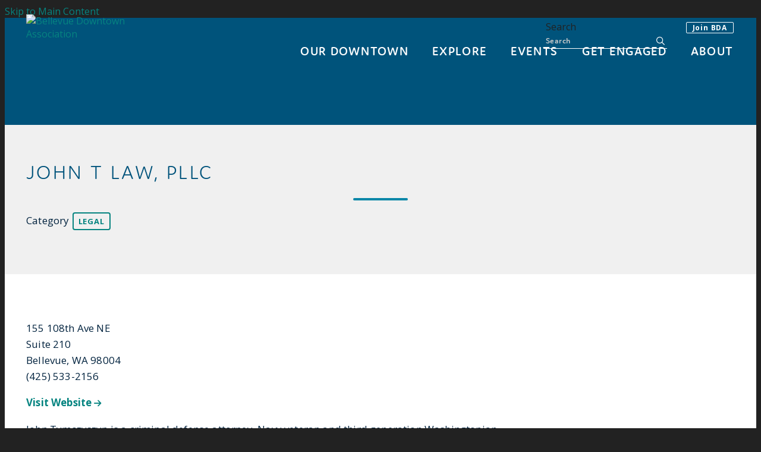

--- FILE ---
content_type: text/html; charset=UTF-8
request_url: https://www.bellevuedowntown.com/go/john-t-law-pllc
body_size: 5466
content:

<!doctype html>
<html lang="en" prefix="og: http://ogp.me/ns#">
<head>
  <meta charset="utf-8">
  <meta name="viewport" content="width=device-width, initial-scale=1">
  
  <meta name="facebook-domain-verification" content="izsrh7ahkj1o232hylciowz0n01iye" />

  <title>John T Law, PLLC | Downtown Bellevue, WA</title>
  <link rel="canonical" href="https://www.bellevuedowntown.com/go/john-t-law-pllc">
  <meta name="robots" content="index, follow">
  <meta name="description" content="John T Law, PLLC | Downtown Bellevue, WA">

  <link rel="preconnect" href="https://ctycms.com/">
  <link rel="preconnect" href="https://img.ctykit.com/">
  <link rel="preconnect" href="https://fonts.googleapis.com">
  <link rel="preconnect" href="https://fonts.gstatic.com" crossorigin>

  <link rel="icon" href="/favicon.ico" sizes="any">
  <link rel="icon" href="/favicon.svg" type="image/svg+xml">
  <link rel="apple-touch-icon" href="/apple-touch-icon.png">
  <link rel="manifest" href="/site.webmanifest">
  
  <link rel="stylesheet" href="https://ctycms.com/wa-bellevue/css/cty_css_v21.min.css">  
  <link rel="stylesheet" href="//ctycms.com/_owl2/assets/owl.carousel.min.css">
  <link rel="stylesheet" href="https://cdnjs.cloudflare.com/ajax/libs/mapbox-gl/3.15.0/mapbox-gl.min.css">
  
  <link rel="stylesheet" href="/_templates/_styles.css?v=2024-04-12bbb" />
 
  <link rel="stylesheet" href="//fonts.googleapis.com/css2?family=Open+Sans:ital,wght@0,400;0,700;1,400&family=Oswald:wght@700&display=swap"> 
  <link rel="stylesheet" href="//use.typekit.net/jcf4att.css">

  <script defer src="https://kit.fontawesome.com/1872c177cb.js" crossorigin="anonymous"></script>

  
<!-- Global Site Tag (gtag.js) - Google Analytics -->
<script async src="https://www.googletagmanager.com/gtag/js?id=UA-7437751-6"></script>
<script>
  window.dataLayer = window.dataLayer || [];
  function gtag(){dataLayer.push(arguments);}
  gtag('js', new Date());
  gtag('config', 'UA-7437751-6');
</script>
  
  

</head>
<body>

<a class="visually-hidden-focusable" href="#page-content">Skip to Main Content</a>

<div id="page-wrap">
<header>	
<div id="page-header">
    
			


<div class="header-wrap clearfix">
  <div class="container-fluid">
    <div class="nav-relative">
      <div class="nav-hold">
        <div class="nav-logo"><a href="/"><img src="https://ctycms.com/wa-bellevue/logo-desktop.svg" alt="Bellevue Downtown Association" class="img-fluid" /></a></div>
        <div class="nav-toggle">
          <a href="#" aria-label="toggle menu" aria-expanded="false" id="nav-drawer-toggle">
            <span class="nav-toggle-open"><i aria-hidden="true" class="fa fa-bars"></i></span>
            <span class="nav-toggle-close" style="display:none"><i aria-hidden="true" class="fa fa-times"></i></span>
          </a>
        </div>
      </div>
      <div id="nav-drawer">
				<nav>
				<div id="primary-nav">			
					

<ul>
<li class="leaf-1"><div class="menu-set"><a href="/discover">Our Downtown</a><a href="#" aria-label="toggle sub menu" aria-expanded="false" class="subnav-toggle"><span class="subnav-toggle-open"><i aria-hidden="true" class="fa fa-chevron-down"></i></span><span class="subnav-toggle-close" style="display:none"><i aria-hidden="true" class="fa fa-chevron-up"></i></span></a></div>
<div class="double-dropdown">
	<ul class="col-dd-1">
		<li><a href="/discover/downtown">Downtown Bellevue</a></li>
		<li><a href="/discover/recovery-campaign">Heart of Bellevue Campaign</a></li>
		<li><a href="/discover/development-pipeline">Development Pipeline</a></li>
	</ul>
		<ul class="col-dd-2">
			<li><a href="/discover/stories">Stories</a></li>
			<li><a href="/discover/pop-up-on-the-plaza">Pop-up on the Plaza</a></li>
		</ul>
	</div>
</li>
<li class="leaf-2"><div class="menu-set"><a href="/explore">Explore</a><a href="#" aria-label="toggle sub menu" aria-expanded="false" class="subnav-toggle"><span class="subnav-toggle-open"><i aria-hidden="true" class="fa fa-chevron-down"></i></span><span class="subnav-toggle-close" style="display:none"><i aria-hidden="true" class="fa fa-chevron-up"></i></span></a></div>
<div class="double-dropdown">
	<ul class="col-dd-1">
		<li><a href="/explore/shopping">Shopping</a></li>
		<li><a href="/explore/dining">Dining</a></li>
		<li><a href="/explore/arts-and-culture">Arts &amp; Culture</a></li>
		<li><a href="/explore/parks">Parks</a></li>
	</ul>
		<ul class="col-dd-2">
			<li><a href="/explore/hotels">Hotels</a></li>
			<li><a href="/explore/residential">Live Here</a></li>
			<li><a href="/explore/office">Office Buildings</a></li>
			<li><a href="/explore/services">Services</a></li>
		</ul>
	</div>
</li>
<li class="leaf-3"><div class="menu-set"><a href="/events">Events</a><a href="#" aria-label="toggle sub menu" aria-expanded="false" class="subnav-toggle"><span class="subnav-toggle-open"><i aria-hidden="true" class="fa fa-chevron-down"></i></span><span class="subnav-toggle-close" style="display:none"><i aria-hidden="true" class="fa fa-chevron-up"></i></span></a></div>
<div class="double-dropdown">
	<ul class="col-dd-1">
		<li><a href="/events/calendar">Calendar</a></li>
		<li><a href="/events/annual-celebration">Annual Celebration</a></li>
		<li><a href="/events/downtown-talks">Downtown Talks</a></li>
		<li><a href="/events/state-of-the-city">State of the City</a></li>
		<li><a href="/events/family-4th">Family 4th</a></li>
		<li><a href="/events/bellevue-arts-fair-weekend">Bellevue Arts Fair Weekend</a></li>
	</ul>
		<ul class="col-dd-2">
			<li><a href="/events/paws-and-pride-dog-walk">Paws &amp; Pride Dog Walk</a></li>
			<li><a href="/events/bellevue-beats">Live at Lunch Concert Series</a></li>
			<li><a href="/events/jazz-and-blues-music-series">Jazz &amp; Blues Music Series</a></li>
			<li><a href="/events/ice-rink">Downtown Ice Rink</a></li>
			<li><a href="/events/submit-an-event">Submit An Event</a></li>
		</ul>
	</div>
</li>
<li class="leaf-4"><div class="menu-set"><a href="/engage">Get Engaged</a><a href="#" aria-label="toggle sub menu" aria-expanded="false" class="subnav-toggle"><span class="subnav-toggle-open"><i aria-hidden="true" class="fa fa-chevron-down"></i></span><span class="subnav-toggle-close" style="display:none"><i aria-hidden="true" class="fa fa-chevron-up"></i></span></a></div>
<div class="double-dropdown">
	<ul class="col-dd-1">
		<li><a href="/engage/about-engage">About Engage</a></li>
		<li><a href="/engage/downtown-talks">Downtown Talks</a></li>
		<li><a href="/engage/urban-forum">Urban Forum</a></li>
	</ul>
		<ul class="col-dd-2">
			<li><a href="/engage/study-tour">Study Tour</a></li>
			<li><a href="/engage/workgroups">Workgroups</a></li>
			<li><a href="/engage/engage-schedule">Schedule</a></li>
		</ul>
	</div>
</li>
<li class="leaf-5"><div class="menu-set"><a href="/about">About</a><a href="#" aria-label="toggle sub menu" aria-expanded="false" class="subnav-toggle"><span class="subnav-toggle-open"><i aria-hidden="true" class="fa fa-chevron-down"></i></span><span class="subnav-toggle-close" style="display:none"><i aria-hidden="true" class="fa fa-chevron-up"></i></span></a></div>
<div class="double-dropdown">
	<ul class="col-dd-1">
		<li><a href="/about/about-the-bda">Bellevue Downtown Association</a></li>
		<li><a href="/about/board-of-directors">Board of Directors</a></li>
		<li><a href="/about/email-alerts">Subscribe to Emails</a></li>
		<li><a href="/about/transmanage-bellevue-tdm">Connect Bellevue</a></li>
	</ul>
		<ul class="col-dd-2">
			<li><a href="/about/careers">Careers</a></li>
			<li><a href="/about/contact-us">Contact Us</a></li>
			<li><a href="/about/member-list">Current Members</a></li>
			<li><a href="/about/join">Become a Member</a></li>
		</ul>
	</div>
</li>
</ul>

				</div>
        				<div id="secondary-nav">
					<div class="nav-utility"><a href="/membership/join" class="btn btn-brand-join">Join BDA</a></div>
					<div class="nav-search">
						<form id="site-search" method="get" action="https://www.bellevuedowntown.com/search"> 							<label class="visually-hidden-focusable" for="q">Search</label>
							<input type="text" id="q" name="q" placeholder="Search">
							<button type="submit" aria-label="submit"><i aria-hidden="true" title="submit" class="far fa-search"></i></button>
						</form>
					</div>
				</div>
        			</nav>
			</div><!-- /nav-drawer-->
		</div><!-- /nav-relative-->
	 </div><!--/container-->
</div><!--/header-wrap-->
</div><!--/#page-header-->
</header>

<main id="page-content">
	
<div id="map-autopad"></div><!--/adds padding for nav above map-->

<div class="detail-header">
	<div class="container-fluid">
		<div class="row padding-top padding-bottom">
			<div class="col-12 text-center">
							
				<h1>John T Law, PLLC</h1><hr class="centered">
<p class="header-groups">Category 
<a class="btn btn-header-groups" href="/explore/services/legal">Legal</a> 
</p>

				
			</div>		
		</div>
	</div>
</div>

<div class="container-fluid">
	<div class="row padding-top">
		<div class="col-md-6 padding-bottom split-left">
					
	<p>155 108th Ave NE<br />Suite 210<br />Bellevue, WA 98004<br />(425) 533-2156</p>
<p><b><a target="_blank" href="http://www.johntlaw.com" >Visit Website&nbsp;<small><span class="fa fa-arrow-right" aria-hidden="true"></span></small></a></b></p> 
<p>John Tymczyszyn is a criminal defense attorney, Navy veteran and third generation Washingtonian.&nbsp;</p>		
	</div><div class="col-md-6 padding-bottom split-right">
      
    	
	
		
			</div>
	</div>
</div>
	
<div class="container-fluid">
	<div class="row">
		<div class="col-12">
			<div id="point-detail"><div id="clmap"></div></div>
		</div>
	</div>
	<div class="row padding-top">					
<div class="col-12 col-md-4 padding-bottom ftn"><div class="ftnlabel"><span class="far fa-map-marker-alt" aria-hidden="true"></span>&nbsp;Nearby Dining</div><ul>
<li><a class="ftnname" href="/go/blazingbagels">Blazing Bagels</a><span class="ftnaddress">10812 Main Street</span> <span class="ftndistance"> (617 feet NE)</span></li>
<li><a class="ftnname" href="/go/broilerbay">Broiler Bay</a><span class="ftnaddress">10636 Main St</span> <span class="ftndistance"> (759 feet NW)</span></li>
<li><a class="ftnname" href="/go/toshisteriyaki">Toshi&#039;s Teryiaki</a><span class="ftnaddress">10618 Main St</span> <span class="ftndistance"> (789 feet NW)</span></li>
<li><a class="ftnname" href="/go/pagliacci-pizza">Pagliacci Pizza</a><span class="ftnaddress">10600 Main Street</span> <span class="ftndistance"> (790 feet NW)</span></li>
</ul>
</div>
<div class="col-12 col-md-4 padding-bottom ftn"><div class="ftnlabel"><span class="far fa-map-marker-alt" aria-hidden="true"></span>&nbsp;Nearby Shopping</div><ul>
<li><a class="ftnname" href="/go/northwest-gemological">Northwest Gemological</a><span class="ftnaddress">10801 Main St</span> <span class="ftndistance"> (474 feet NE)</span></li>
<li><a class="ftnname" href="/go/story-in-a-bottle-wines">Story in a Bottle Wines</a><span class="ftnaddress">10677 Main St</span> <span class="ftndistance"> (676 feet NW)</span></li>
<li><a class="ftnname" href="/go/golftec">GOLFTEC</a><span class="ftnaddress">111 108th Ave NE</span> <span class="ftndistance"> (694 feet N)</span></li>
<li><a class="ftnname" href="/go/tienda-la-mexicana">Tienda La Mexicana</a><span class="ftnaddress">108 106th Ave NE</span> <span class="ftndistance"> (824 feet NW)</span></li>
</ul>
</div>
<div class="col-12 col-md-4 padding-bottom ftn"><div class="ftnlabel"><span class="far fa-map-marker-alt" aria-hidden="true"></span>&nbsp;Nearby Parking</div><ul>
<li><a class="ftnname" href="/go/107th-ave-se-culdesac-south-of-se-1st-dr-e-side">107th Ave SE culdesac South of SE 1st Dr, E side</a><span class="ftnaddress">234 107th Ave SE</span> <span class="ftndistance"> (380 feet W)</span></li>
<li><a class="ftnname" href="/go/rudys-barbershop-parking-lot">Rudy&#039;s Barbershop Parking Lot</a><span class="ftnaddress">10713 Main St</span> <span class="ftndistance"> (381 feet NW)</span></li>
<li><a class="ftnname" href="/go/sylva-on-main-garage">Sylva on Main Garage</a><span class="ftnaddress">10701 Main St</span> <span class="ftndistance"> (488 feet NW)</span></li>
<li><a class="ftnname" href="/go/107th-ave-se-between-main-and-se-1st-dr-w-side">107th Ave SE between Main and SE 1st Dr, W side</a><span class="ftnaddress">65 107th Ave SE</span> <span class="ftndistance"> (512 feet NW)</span></li>
</ul>
</div>
				
	</div>
</div>
		




</main>

<footer>
  <div id="prefooter">
	  <div class="pf-table">
			<div class="pf-td1">Stay Connected</div>
			<div class="pf-td2">
				<div class="footer-social">
					<a href="https://www.facebook.com/bellevuedowntown" rel="noopener" target="_blank" aria-label="Facebook"><i aria-hidden="true" class="fab fa-facebook-f"></i></a>
					<a href="https://www.twitter.com/BellevueDT" rel="noopener" target="_blank" aria-label="Twitter"><i aria-hidden="true" class="fab fa-x-twitter"></i></a>
					<a href="https://www.instagram.com/bellevuedowntown" rel="noopener" target="_blank" aria-label="Instagram"><i aria-hidden="true" class="fab fa-instagram"></i></a>
          <a href="https://www.linkedin.com/company/bellevue-downtown-association/" rel="noopener" target="_blank" aria-label="Linked In"><i aria-hidden="true" class="fab fa-linkedin-in"></i></a>
				</div>
			</div>
			<div class="pf-td3">
				<a class="btn-bellevue btn-bellevue-footer" href="/discover/email-alerts">Sign up for BDA Emails</a> 
			</div>
		</div>
</div>
  <div id="footer">
	  <div class="container-fluid">
		  <div class="row">
			  <div class="col-12 col-md-6 foot-1">
				  <p>&copy;2026 <a href="/">Bellevue Downtown Association</a><br />10900 NE 4<sup>th</sup> Street, Suite 250<br />Bellevue, WA 98004<br />(425) 453-1223</p>
			  </div>
		    <div class="col-12 col-md-6 foot-2">
				  <p><a href="/about/contact-us">Contact Us</a> <span>|</span> <a href="/sitemap">Sitemap</a> <span>|</span> <a href="/search">Search</a></p>
        </div>
			</div>
		</div>
	</div>
</footer>

</div><!-- /#page-wrap -->

<!-- scripts -->
<script src="https://ctycms.com/wa-bellevue/js/cty_js_v11.min.js"></script>
       
<script>
  window.addEventListener('DOMContentLoaded', function() {
    var indata = {uid: '470775','w':document.documentElement.clientWidth,'h':document.documentElement.clientHeight,'mt':'51','c':'1034'};
    fetch("/citywatch.php", { method: "POST", headers: {'Content-Type': 'application/json'}, body: JSON.stringify(indata) });
  });
  
</script>  
<script src="//ctycms.com/_owl2/owl.carousel.min.js"></script>
<script>
$(document).ready(function(){
	$('.owl-carousel').owlCarousel({nav:false,dots:true,margin:10,items:1,autoHeight:true})
});
</script>		

<script src="https://cdnjs.cloudflare.com/ajax/libs/mapbox-gl/3.15.0/mapbox-gl.js"></script>
<script>
if ('IntersectionObserver' in window) {	
	var observer = new IntersectionObserver(function(entries) {
		if(entries[0]['isIntersecting'] === true) {
			loadMapbox();
			observer.disconnect(); 
		}
	}, { threshold: [0] });
	observer.observe(document.querySelector("#clmap"));
} else {
	loadMapbox();
}

var mypoints = { type: 'FeatureCollection', features: [	
{type: 'Feature',geometry:{type:'Point',coordinates:[-122.196439,47.608687]},properties:{pid:'1034',pname:'John T Law, PLLC',paddress:'155 108th Ave NE',plink:'/go/john-t-law-pllc'}}]};

function loadMapbox() {

mapboxgl.accessToken = 'pk.eyJ1IjoiZ2VvY2VudHJpYyIsImEiOiJrbEd0OUY0In0.4KQtHo0wR8_egD5C6glYYw';

var mapgl = new mapboxgl.Map({
    container: 'clmap',
	center: [-122.196439,47.608687],
	zoom: 15,
	style: 'mapbox://styles/geocentric/ckiovxssh22yo17nvsbs9288s',
	minZoom: 1,
	maxZoom: 22,
	pitch: 0, // 0-60
	bearing:0,
	attributionControl: false,
	scrollZoom: false
});
mapgl.addControl(new mapboxgl.NavigationControl());
mapgl.addControl(new mapboxgl.AttributionControl({compact: true, customAttribution: '© <a target="_blank" rel="noopener" href="https://geocentric.com">Geocentric</a>' }));
mapgl.addControl(new mapboxgl.GeolocateControl({ positionOptions: { enableHighAccuracy: true }, trackUserLocation: true }));

var bounds = [[-122.196439,47.608687],[-122.196439,47.608687]];
mapgl.fitBounds(bounds, { duration: 0, maxZoom: 16, padding: {top: 180, bottom:30, left: 30, right: 30} });


mapgl.on('load', function (e) {
	mapgl.addSource("places", {
      "type": "geojson",
      "data": mypoints
    });
});
 
mypoints.features.forEach(function(marker, i) {
    var el = document.createElement('div');
	el.id = "marker-" + marker.properties.pid;
    el.className = 'smarker smarker-point-detail';
	el.innerHTML="<div class=\"smarker-bg\"><svg version=\"1.1\" xmlns=\"http://www.w3.org/2000/svg\" xmlns:xlink=\"http://www.w3.org/1999/xlink\" x=\"0px\" y=\"0px\" viewBox=\"0 0 24 36\" style=\"enable-background:new 0 0 24 36;\" xml:space=\"preserve\"><path class=\"st0\" d=\"M23,16L23,16c0.6-1.4,1-2.9,1-4.6C24,5.1,18.6,0,12,0C5.4,0,0,5.1,0,11.5c0,1.6,0.4,3.2,1,4.6l0,0L1,16.1c0.2,0.4,0.5,0.9,0.7,1.3L12,36l10.2-18.6C22.5,17,22.8,16.5,23,16L23,16z\"/></svg></div><div class=\"smarker-i\"><i class=\'fa fa-circle\'></i></div>";
	new mapboxgl.Marker(el, {offset: [0,-18]}).setLngLat(marker.geometry.coordinates).addTo(mapgl);
	createPopUp(marker);
	el.addEventListener('click', function(e){
		flyToStore(marker);
		createPopUp(marker);
	});
});

function flyToStore(currentFeature) {
  mapgl.flyTo({
    center: currentFeature.geometry.coordinates,
    zoom: 15,
	speed: 0.35, 
  });
}

function createPopUp(currentFeature) {
  var popUps = document.getElementsByClassName('mapboxgl-popup');
  if (popUps[0]) popUps[0].remove();
  var popup = new mapboxgl.Popup({closeOnClick: false, focusAfterOpen: false, anchor:'bottom'})
    .setLngLat(currentFeature.geometry.coordinates)
    .setHTML('<h3>' + currentFeature.properties.pname + '</h3>' +
      '<h5>' + currentFeature.properties.paddress + '</h5>')
    .addTo(mapgl);
}

} // end loadMapbox
</script>
	

</body>
</html>